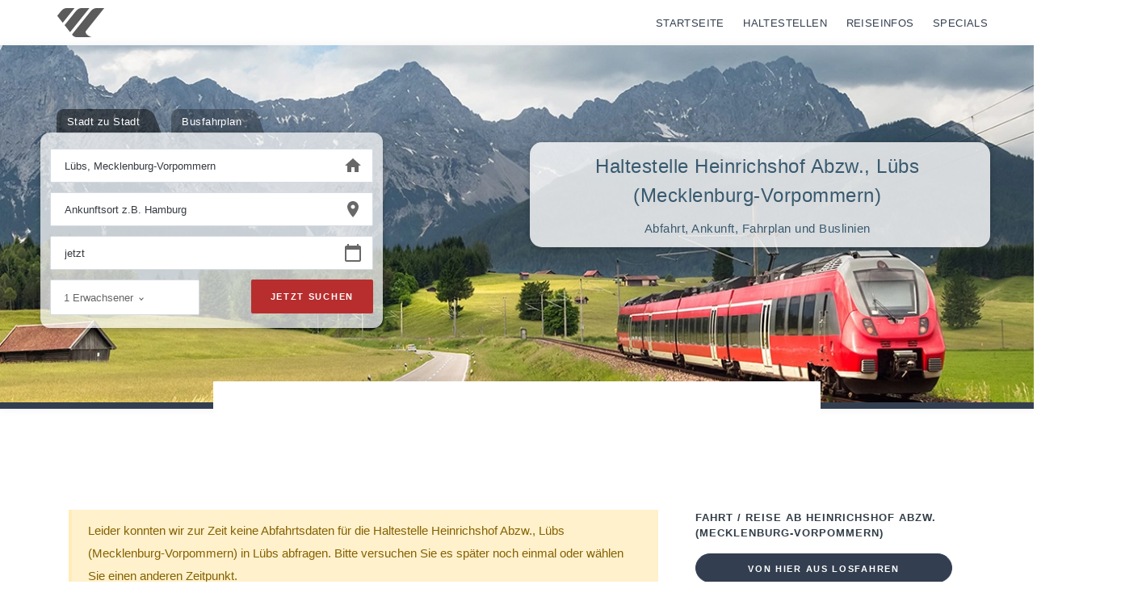

--- FILE ---
content_type: text/html; charset=UTF-8
request_url: https://fahrplan-bus-bahn.de/mecklenburg-vorpommern/luebs/haltestelle/heinrichshof_abzw_lubs_mecklenburg_vorpommern-3319580
body_size: 22830
content:
<!DOCTYPE html>
<html lang="de">
<head>
    <title>Fahrplan Heinrichshof Abzw., Lübs (Mecklenburg-Vorpommern) - Abfahrt und Ankunft</title>
    <meta charset="UTF-8">
    <link rel="icon" type="image/png" href="/static/images/favicon-32x32.png" sizes="32x32">
    <meta name="viewport" content="width=device-width, initial-scale=1">
    <link rel="manifest" crossorigin="use-credentials" href="/manifest.json"/>
    <meta name="theme-color" content="#95ccd7">
    <meta name="msapplication-navbutton-color" content="#95ccd7">
    <meta name="apple-mobile-web-app-status-bar-style" content="#95ccd7">
    <script type="application/ld+json">{"@context":"https:\/\/schema.org","@type":"FAQPage","mainEntity":[{"@type":"Question","acceptedAnswer":{"@type":"Answer","text":"An der Haltestelle Heinrichshof Abzw. (Mecklenburg-Vorpommern) fahren insgesamt 1 verschiedene Linien ab. Die Linien heißen: 909. Die Busse verkehren meistens jeden Tag."},"name":"Welche Buslinien fahren an dieser Haltestelle ab?"},{"@type":"Question","acceptedAnswer":{"@type":"Answer","text":"Der erste Bus fährt mittwochs um 08:12 ab. Diese Buslinie ist die Buslinie Bus 909 mit der Endhaltestelle Haff-Grundschule, Ueckermünde"},"name":"Wann fährt der erste Bus an der Haltestelle?"},{"@type":"Question","acceptedAnswer":{"@type":"Answer","text":"Der letzte Bus fährt montags um 14:20 ab. Diese Buslinie ist die Linie Bus 909 mit der Endhaltestelle Haff-Grundschule, Ueckermünde"},"name":"Wann fährt der letzte Bus an der Haltestelle?"},{"@type":"Question","acceptedAnswer":{"@type":"Answer","text":"Natürlich können Sie hier einen aktuellen Abfahrtsplan aller Buslinien für die Haltestelle Heinrichshof Abzw. (Mecklenburg-Vorpommern) für die folgenden drei Wochentage abrufen."},"name":"Kann ich meinen Abfahrtsplan erhalten?"},{"@type":"Question","acceptedAnswer":{"@type":"Answer","text":"Alle Buslinien verkehren wieder an der Haltestelle Heinrichshof Abzw. (Mecklenburg-Vorpommern). Trotzem ist es wichtig, dass Sie sich vor dem Einsteigen über in Ihrer Stadt geltende Hygienevorschriften in Bezug auf Covid-19 bzw. Corona informieren."},"name":"Covid-19 - Was muss ich derzeit beachten?"}]}</script><script type="application/ld+json">{
    "@context": {
        "@vocab": "http://schema.org/"
    },
    "@type": "BreadcrumbList",
    "itemListElement": [
        {
            "@type": "ListItem",
            "item": {
                "@id": "https://fahrplan-bus-bahn.de/",
                "name": "Start"
            },
            "position": 1
        },
        {
            "@type": "ListItem",
            "item": {
                "@id": "https://fahrplan-bus-bahn.de/mecklenburg-vorpommern",
                "name": "Mecklenburg-Vorpommern"
            },
            "position": 2
        },
        {
            "@type": "ListItem",
            "item": {
                "@id": "https://fahrplan-bus-bahn.de/mecklenburg-vorpommern/luebs",
                "name": "Lübs"
            },
            "position": 3
        },
        {
            "@type": "ListItem",
            "item": {
                "@id": "https://fahrplan-bus-bahn.de/mecklenburg-vorpommern/luebs/haltestelle/heinrichshof_abzw_lubs_mecklenburg_vorpommern-3319580",
                "name": "Heinrichshof Abzw., Lübs (Mecklenburg-Vorpommern)"
            },
            "position": 4
        }
    ]
}</script>



    <script>
        var topFormData = {
            from:{identifer:6590,id:6590,'type':'city','name':'Lübs, Mecklenburg-Vorpommern'},
            fromHstCity:{identifer:6590,id:6590,'type':'city','name':'Lübs, Mecklenburg-Vorpommern'},
            toHst:{identifer:331958,id:331958,'type':'hst','name':'Heinrichshof Abzw., Lübs (Mecklenburg-Vorpommern)'},
        };
    </script>
    <script type="application/ld+json">
        {"@context": "http://schema.org","@type": "WebSite","name": "Fahrplan-Bus-Bahn.de","alternateName": "Fahrplan","url": "https://www.fahrplan-bus-bahn.de"}
    </script>

        <script data-ad-client="ca-pub-9140878519889734" async defer src="https://pagead2.googlesyndication.com/pagead/js/adsbygoogle.js"></script>
    <meta name="description" content="Fahrplan der Haltestelle Heinrichshof Abzw., Lübs (Mecklenburg-Vorpommern) mit Abfahrt, Ankunft in Lübs">
<link href="/desktop/js/chunk-2d23773f.js" rel="prefetch">
<link href="/desktop/js/dst_manifest.js" rel="preload" as="script">
<link href="/desktop/js/chunk-vendors~253ae210.js" rel="preload" as="script">
<link href="/desktop/js/chunk-vendors~d939e436.js" rel="preload" as="script">
<link href="/desktop/js/chunk-vendors~b5906859.js" rel="preload" as="script">
<link href="/desktop/js/chunk-vendors~096f4147.js" rel="preload" as="script">
<link href="/desktop/js/chunk-vendors~fdc6512a.js" rel="preload" as="script">
<link href="/desktop/js/chunk-vendors~7dcdd765.js" rel="preload" as="script">
<link href="/desktop/js/chunk-vendors~0605657e.js" rel="preload" as="script">
<link href="/desktop/js/chunk-vendors~d2305125.js" rel="preload" as="script">
<link href="/desktop/js/chunk-common~af9f4ef7.js" rel="preload" as="script">
<link href="/desktop/js/desktop~d0ae3f07.js" rel="preload" as="script">
<link href="/desktop/js/desktop~06fb1f3c.js" rel="preload" as="script">
<link href="/desktop/css/desktop~d0ae3f07.css" rel="preload" as="style">
<link href="/desktop/css/desktop~d0ae3f07.css" rel="stylesheet" as="style">
<link href="/desktop/css/desktop~06fb1f3c.css" rel="preload" as="style">
<link href="/desktop/css/desktop~06fb1f3c.css" rel="stylesheet" as="style">
<script>var mon = 0;
var mob = 0;</script></head>
<body id="body" class=" ">

    <nav class="navbar navbar-expand-lg navbar-light navbar-stick-dark">
        <div class="container-fluid">

            <div class="navbar-left mr-auto">
                <a class="navbar-brand" href="/">

                    <img class="logo-light" width="138" height="36" src="/desktop/images/detrack.svg" alt="Fahrplan-Bus-Bahn Logo">
                </a>
            </div>


            <div class="mr-4">


                <a href="/" title="Fahrplan-Bus-Bahn Startseite" class="top-nav-item">Startseite</a>
                <a href="#/hst" id="hstTopNav" title="Haltestellen" class="top-nav-item">Haltestellen</a>
                <a href="/reiseinfos" title="Reiseinfos" class="top-nav-item">Reiseinfos</a>
                <a rel="noopener" href="https://www.booking.com/index.html?aid=868757" title="Reise-Specials"
                   target="_blank" class="top-nav-item">Specials</a>


                            </div>



        </div>
    </nav>
    



<main class="main-content">

            
    <header class="header mainHead noDeco header-horizontal overflow-d-none pt-10 pb-3 shadow-3">
        <div class="container-fluid">
            <div class="h-100 varioWrap varioCenter">

                <div class="introTop  ">
                    <div class="card card-shadow card-cta ">
                        <h1>Haltestelle Heinrichshof Abzw., Lübs (Mecklenburg-Vorpommern)</h1>
                        <h2>Abfahrt, Ankunft, Fahrplan und Buslinien</h2>

                    </div>


                </div>
                <div class="varioFormWrap" id="vfw">
                    <div id="app"></div>

                </div>



            </div>

        </div>

    </header><!-- /.header -->



    <div class="dtcAd above_fold mb-lg-4 pb-lg-6">
        <div><ins id="V3_Above_Fold/V3_Above_Fold-Desktop" class="adsbygoogle text-center center-block" style="display: inline-block; width: 728px; height: 90px; margin: 0 auto;" data-ad-client="ca-pub-9140878519889734" data-ad-slot="6838366602"></ins><script>(adsbygoogle = window.adsbygoogle || []).push({});</script></div>
    </div>

        
        <section class="container mt-2 pb-xl-6">



        <div class="row">



            <div class="col-xl-8 col-md-8">





                


                    <div class="alert alert-warning" role="alert">
                        Leider konnten wir zur Zeit keine Abfahrtsdaten für die Haltestelle Heinrichshof Abzw., Lübs (Mecklenburg-Vorpommern) in Lübs abfragen. Bitte versuchen Sie es später noch einmal oder wählen Sie einen anderen Zeitpunkt.                    </div>
                    <div class="col-12">
                        <form id="timetableSearchDeparture" method="GET" class="mb-3 mt-3 input-round"
                              action="/mecklenburg-vorpommern/luebs/haltestelle/heinrichshof_abzw_lubs_mecklenburg_vorpommern-3319580">
                            <div class="row">
                                <div class="col-md-12 col-xs-12">
                                    <label class="fw-600">Datum / Uhrzeit</label>
                                    <div class="form-group">
                                        <div class="input-group">
                                            <input name="date" id="setDateDeparture" type="text" data-allow="3"
                                                   data-field="setDateDeparture" class="setDate form-control formInput"
                                                   value="31.12.2025, 17:56:51"
                                                   placeholder="31.12.2025, 17:56:51"/>
                                            <div class="input-group-append disabled">
                                                <button class="btn btn-secondary lnr-magnifier fw-500"
                                                        type="submit"></button>
                                            </div>
                                        </div>
                                    </div>
                                </div>
                            </div>

                        </form>
                    </div>

                                    <div class="col-12 col-lg-12"  >
                    <p>  Die aufgelisteten Buslinien fahren an der Haltestelle Heinrichshof Abzw., Lübs (Mecklenburg-Vorpommern) in Lübs ab.
            Gerade wenn sich der Fahrplan an der Haltestelle Heinrichshof Abzw., Lübs (Mecklenburg-Vorpommern) durch den zuständigen Verkehrsbetrieb in Lübs ändert ist es wichtig die neuen Ankünfte bzw. Abfahrten der Busse zu kennen.

            Sie möchten aktuell wissen wann Ihr Bus hier, an dieser Haltestelle ankommt bzw. abfährt?

            Möchten vorab für die nächsten Tage den Abfahrtsplan erhalten?
            Ein vollständiger Plan mit der Abfahrt und Ankunft jeder Buslinie in Lübs kann <a href="#abfahrstplan">hier</a>
            angeschaut werden.</p>


                </div>


            </div>
            <div class="col-xl-4 col-md-4" data-sticky-container>


                <div class="sidebar px-4 py-md-0 ">
                    <div class="stick bg-white" >
                    <h6 class="sidebar-title">Fahrt / Reise ab  Heinrichshof Abzw. (Mecklenburg-Vorpommern)</h6>
                    <button  data-id="331958" data-title="Heinrichshof Abzw., Lübs (Mecklenburg-Vorpommern)" data-trigger="asstart" class="action hstaction btn btn-primary btn-round btn-block mb-5">Von hier aus losfahren</button>
                    </div>

                    <h6 class="sidebar-title">Buslinien Heinrichshof Abzw. (Mecklenburg-Vorpommern)</h6>
                    <p class="small-2">Die folgenden Buslinien verkehren an der Haltestelle Heinrichshof Abzw., Lübs (Mecklenburg-Vorpommern)</p>
                    <div class="gap-multiline-items-1 ">

                        <a class="badge badge-secondary mr-1" href="/mecklenburg-vorpommern/ueckermuende/bus_linie_bus_909">Bus 909</a>

                    </div>

                    <hr>


                    <h6 class="sidebar-title">Über diese Haltestelle</h6>
                    <p class="small-2">
                        Derzeit haben wir eine Buslinie gefunden, die an der Haltestelle Heinrichshof Abzw., Lübs (Mecklenburg-Vorpommern) abfährt bzw. abkommt.
            
            
            Verspätungen der Busse an der Haltestelle werden zur Zeit aus rechtlichen Gründen leider nicht angezeigt.                    </p>


                    <h6 class="sidebar-title">Angrenzende Straßen</h6>
                    <p class="small-2">
                    Heinrichshof                    </p>


                    <hr>
                    <div class="stick" data-margin-top="100">


                            <!-- FBB 300x600 -->
                            <ins class="adsbygoogle"
                                 style="display:inline-block;width:300px;height:600px"
                                 data-ad-client="ca-pub-9140878519889734"
                                 data-ad-slot="9764381805"></ins>
                            <script>
                                (adsbygoogle = window.adsbygoogle || []).push({});
                            </script>



                    </div>


                </div>


            </div>

                <div class="col-md-12 pt-40 pb-32 mb-4 googlead h-500">

                        <ins class="adsbygoogle"
                             style="display:block"
                             data-ad-format="autorelaxed"
                             data-ad-client="ca-pub-9140878519889734"
                             data-ad-slot="3164810203"></ins>
                        <script>
                            (adsbygoogle = window.adsbygoogle || []).push({});
                        </script>


                </div>


        </div>
</section>

<section class="container">
    <div class="row">
    <article class="col-12">
        <h3>Häufige Fragen über die Haltestelle Heinrichshof Abzw. (Mecklenburg-Vorpommern)</h3>
        <br/>
        
            <h6>Welche Buslinien fahren an dieser Haltestelle ab?</h6>
            <p>An der Haltestelle Heinrichshof Abzw. (Mecklenburg-Vorpommern) fahren insgesamt 1 verschiedene Linien ab. Die Linien heißen: 909. Die Busse verkehren meistens jeden Tag.</p>
            <hr class="hr-dash">
        
            <h6>Wann fährt der erste Bus an der Haltestelle?</h6>
            <p>Der erste Bus fährt mittwochs um 08:12 ab. Diese Buslinie ist die Buslinie Bus 909 mit der Endhaltestelle Haff-Grundschule, Ueckermünde</p>
            <hr class="hr-dash">
        
            <h6>Wann fährt der letzte Bus an der Haltestelle?</h6>
            <p>Der letzte Bus fährt montags um 14:20 ab. Diese Buslinie ist die Linie Bus 909 mit der Endhaltestelle Haff-Grundschule, Ueckermünde</p>
            <hr class="hr-dash">
        
            <h6>Kann ich meinen Abfahrtsplan erhalten?</h6>
            <p>Natürlich können Sie hier einen aktuellen Abfahrtsplan aller Buslinien für die Haltestelle Heinrichshof Abzw. (Mecklenburg-Vorpommern) für die folgenden drei Wochentage abrufen.</p>
            <hr class="hr-dash">
        
            <h6>Covid-19 - Was muss ich derzeit beachten?</h6>
            <p>Alle Buslinien verkehren wieder an der Haltestelle Heinrichshof Abzw. (Mecklenburg-Vorpommern). Trotzem ist es wichtig, dass Sie sich vor dem Einsteigen über in Ihrer Stadt geltende Hygienevorschriften in Bezug auf Covid-19 bzw. Corona informieren.</p>
            <hr class="hr-dash">
        
    </article>
    </div>
</section>




</main>






<footer class="footer py-7 mt-xl-9 mt-sm-4 bg-dark text-white topFooter">
    <div class="container">
        <div class="row">
            <div class="col-12 col-md-12">



                <p class="small footerIntro">
                    <a href="/"  title="Fahrplan-Bus-Bahn"><img width="174" height="45" src="/desktop/images/logo_white.png" class="w-200 footerLogo" alt="Fahrplan"></a>
                    Unser Ziel ist es alle Verkehrsverbindungen für Bus und Bahn in Deutschland, einfach und übersichtlich zu bündeln. Dabei kombinieren wir den Nahverkehr, Fernverkehr, Fernbus und Bahn, vergleichen tausende an Verbindungen in Echtzeit und bemühen und so den optimalen Preis für Sie zu berechnen.                </p>
                <div class="clearfix"></div>

                <div class="row">


                    
                        <div class="col-12 col-md-3 col-xl-3">
                            <div class="nav flex-column">
                                <a class="nav-link small h-48" href="/nrw" title="Bundesland NRW">NRW</a><a class="nav-link small h-48" href="/bayern" title="Bundesland Bayern">Bayern</a><a class="nav-link small h-48" href="/berlin" title="Bundesland Berlin">Berlin</a><a class="nav-link small h-48" href="/brandenburg" title="Bundesland Brandenburg">Brandenburg</a>                            </div>
                        </div>
                    
                        <div class="col-12 col-md-3 col-xl-3">
                            <div class="nav flex-column">
                                <a class="nav-link small h-48" href="/bremen" title="Bundesland Bremen">Bremen</a><a class="nav-link small h-48" href="/hamburg" title="Bundesland Hamburg">Hamburg</a><a class="nav-link small h-48" href="/hessen" title="Bundesland Hessen">Hessen</a><a class="nav-link small h-48" href="/mecklenburg-vorpommern" title="Bundesland Mecklenburg-Vorpommern">Mecklenburg-Vorpommern</a>                            </div>
                        </div>
                    
                        <div class="col-12 col-md-3 col-xl-3">
                            <div class="nav flex-column">
                                <a class="nav-link small h-48" href="/rheinland-pfalz" title="Bundesland Rheinland-Pfalz">Rheinland-Pfalz</a><a class="nav-link small h-48" href="/niedersachsen" title="Bundesland Niedersachsen">Niedersachsen</a><a class="nav-link small h-48" href="/saarland" title="Bundesland Saarland">Saarland</a><a class="nav-link small h-48" href="/sachsen" title="Bundesland Sachsen">Sachsen</a>                            </div>
                        </div>
                    
                        <div class="col-12 col-md-3 col-xl-3">
                            <div class="nav flex-column">
                                <a class="nav-link small h-48" href="/sachsen-anhalt" title="Bundesland Sachsen-Anhalt">Sachsen-Anhalt</a><a class="nav-link small h-48" href="/schleswig-holstein" title="Bundesland Schleswig-Holstein">Schleswig-Holstein</a><a class="nav-link small h-48" href="/baden-wuerttemberg" title="Bundesland Baden-Württemberg">Baden-Württemberg</a><a class="nav-link small h-48" href="/thueringen" title="Bundesland Thüringen">Thüringen</a>                            </div>
                        </div>
                                    </div>

            </div>

        </div>
    </div>
</footer>





    <footer class="footer social-bg-dark">
        <div class="container">
            <div class="row">
                <div class="col-xl-6 col-12 text-center text-md-left">
                    <small class="text-white">© 2025 Fahrplan-Bus-Bahn.de All rights reserved.</small>
                </div>
                <div class="col-xl-6 col-12 text-center text-md-right">
                    <div class="nav nav-bold nav-uppercase justify-content-center justify-content-md-end text-white social-bg-dark">
                        <a class="nav-link" title="Zur Startseite" href="/">Zur Startseite</a>
                        <a class="nav-link" href="/impressum">Impressum</a>
                        <a class="nav-link" href="/datenschutz">Datenschutz</a>
                    </div>
                </div>
            </div>
        </div>

    </footer>







    <svg xmlns="http://www.w3.org/2000/svg" style="display:none">
        <symbol id="location" xmlns="http://www.w3.org/2000/svg" width="24" height="24" viewBox="0 0 24 24"><path d="M0 0h24v24H0z" fill="none"/><path d="M12 8c-2.21 0-4 1.79-4 4s1.79 4 4 4 4-1.79 4-4-1.79-4-4-4zm8.94 3c-.46-4.17-3.77-7.48-7.94-7.94V1h-2v2.06C6.83 3.52 3.52 6.83 3.06 11H1v2h2.06c.46 4.17 3.77 7.48 7.94 7.94V23h2v-2.06c4.17-.46 7.48-3.77 7.94-7.94H23v-2h-2.06zM12 19c-3.87 0-7-3.13-7-7s3.13-7 7-7 7 3.13 7 7-3.13 7-7 7z"/></symbol>
        <symbol id="chevron" fill="#ffffff" height="24" viewBox="0 0 24 24" width="24" xmlns="http://www.w3.org/2000/svg">
            <path d="M15.41 7.41L14 6l-6 6 6 6 1.41-1.41L10.83 12z"></path>
            <path d="M0 0h24v24H0z" fill="none"></path>
        </symbol>
        <symbol id="varioCalendar" xmlns="http://www.w3.org/2000/svg" width="24" height="24" viewBox="0 0 24 24">
            <path d="M20 3h-1V1h-2v2H7V1H5v2H4c-1.1 0-2 .9-2 2v16c0 1.1.9 2 2 2h16c1.1 0 2-.9 2-2V5c0-1.1-.9-2-2-2zm0 18H4V8h16v13z"></path>
            <path fill="none" d="M0 0h24v24H0z"></path>
        </symbol>
        <symbol id="varioHome" xmlns="http://www.w3.org/2000/svg" width="24" height="24" viewBox="0 0 24 24"><path d="M10 20v-6h4v6h5v-8h3L12 3 2 12h3v8z"></path><path d="M0 0h24v24H0z" fill="none"></path></symbol>
        <symbol id="varioPin" xmlns="http://www.w3.org/2000/svg" width="24" height="24" viewBox="0 0 24 24"><path d="M12 2C8.13 2 5 5.13 5 9c0 5.25 7 13 7 13s7-7.75 7-13c0-3.87-3.13-7-7-7zm0 9.5c-1.38 0-2.5-1.12-2.5-2.5s1.12-2.5 2.5-2.5 2.5 1.12 2.5 2.5-1.12 2.5-2.5 2.5z"></path><path d="M0 0h24v24H0z" fill="none"></path></symbol>


        <symbol id="add" xmlns="http://www.w3.org/2000/svg" width="24" height="24" viewBox="0 0 24 24"><path fill="none" d="M0 0h24v24H0V0z"></path><path d="M13 7h-2v4H7v2h4v4h2v-4h4v-2h-4V7zm-1-5C6.48 2 2 6.48 2 12s4.48 10 10 10 10-4.48 10-10S17.52 2 12 2zm0 18c-4.41 0-8-3.59-8-8s3.59-8 8-8 8 3.59 8 8-3.59 8-8 8z"></path></symbol>
        <symbol id="remove" xmlns="http://www.w3.org/2000/svg" width="24" height="24" viewBox="0 0 24 24"><path fill="none" d="M0 0h24v24H0V0z"></path><path d="M7 11v2h10v-2H7zm5-9C6.48 2 2 6.48 2 12s4.48 10 10 10 10-4.48 10-10S17.52 2 12 2zm0 18c-4.41 0-8-3.59-8-8s3.59-8 8-8 8 3.59 8 8-3.59 8-8 8z"></path></symbol>



        <symbol id="spinner" width="65px" height="65px" viewBox="0 0 66 66" xmlns="http://www.w3.org/2000/svg">
            <circle class="path" fill="none" stroke-width="6" stroke-linecap="round" cx="33" cy="33" r="30"></circle>
        </symbol>
    </svg>







    <script src="/desktop/js/dst_manifest.js"></script>
<script src="/desktop/js/chunk-vendors~253ae210.js"></script>
<script src="/desktop/js/chunk-vendors~d939e436.js"></script>
<script src="/desktop/js/chunk-vendors~b5906859.js"></script>
<script src="/desktop/js/chunk-vendors~096f4147.js"></script>
<script src="/desktop/js/chunk-vendors~fdc6512a.js"></script>
<script src="/desktop/js/chunk-vendors~7dcdd765.js"></script>
<script src="/desktop/js/chunk-vendors~0605657e.js"></script>
<script src="/desktop/js/chunk-vendors~d2305125.js"></script>
<script src="/desktop/js/chunk-common~af9f4ef7.js"></script>
<script src="/desktop/js/desktop~d0ae3f07.js"></script>
<script src="/desktop/js/desktop~06fb1f3c.js"></script></body>
</html>


--- FILE ---
content_type: text/html; charset=utf-8
request_url: https://www.google.com/recaptcha/api2/aframe
body_size: 267
content:
<!DOCTYPE HTML><html><head><meta http-equiv="content-type" content="text/html; charset=UTF-8"></head><body><script nonce="zVvZ7xgqvCbYMaLaiCp-BQ">/** Anti-fraud and anti-abuse applications only. See google.com/recaptcha */ try{var clients={'sodar':'https://pagead2.googlesyndication.com/pagead/sodar?'};window.addEventListener("message",function(a){try{if(a.source===window.parent){var b=JSON.parse(a.data);var c=clients[b['id']];if(c){var d=document.createElement('img');d.src=c+b['params']+'&rc='+(localStorage.getItem("rc::a")?sessionStorage.getItem("rc::b"):"");window.document.body.appendChild(d);sessionStorage.setItem("rc::e",parseInt(sessionStorage.getItem("rc::e")||0)+1);localStorage.setItem("rc::h",'1767200213970');}}}catch(b){}});window.parent.postMessage("_grecaptcha_ready", "*");}catch(b){}</script></body></html>

--- FILE ---
content_type: image/svg+xml
request_url: https://fahrplan-bus-bahn.de/desktop/images/detrack.svg
body_size: 234
content:
<svg data-name="Ebene 1" xmlns="http://www.w3.org/2000/svg" viewBox="0 0 569 351.72"><path d="M569 0L348.38 275.6c-26.29 28.16 42.41 73.7 70.3 76l-131.21.15h-52.1c-24.83 0-41.62-10.25-57.28-31.7l35.52-44.43 176.5-219.68C415.92 23.77 435.26.16 477.56.16zM389.09 0L155.42 291.07l-.08.11-66.58-84.75.14-.16L210.18 55.92C236.08 23.82 255.36.16 297.64.16zm-179.9 0L66.5 177.74l-.14.17L0 93.45l.17-.22 30.11-37.31C56.18 23.82 75.45.16 117.75.16z" fill="#333" fill-rule="evenodd"/></svg>

--- FILE ---
content_type: application/javascript; charset=utf-8
request_url: https://fahrplan-bus-bahn.de/desktop/js/desktop~06fb1f3c.js
body_size: 90
content:
(window.webpackJsonp=window.webpackJsonp||[]).push([["desktop~06fb1f3c"],[],[[0,"dst_manifest","chunk-vendors~253ae210","chunk-vendors~d939e436","chunk-vendors~b5906859","chunk-vendors~096f4147","chunk-vendors~fdc6512a","chunk-vendors~7dcdd765","chunk-vendors~0605657e","chunk-vendors~d2305125","chunk-common~af9f4ef7","desktop~d0ae3f07"]]]);